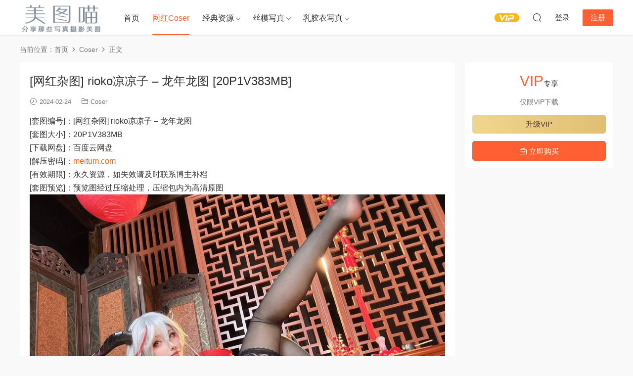

--- FILE ---
content_type: text/html; charset=UTF-8
request_url: https://meitum.com/67956.html
body_size: 7995
content:
<!DOCTYPE HTML>
<html lang="zh-CN">
<head>
  <meta charset="UTF-8">
  <meta http-equiv="X-UA-Compatible" content="IE=edge,chrome=1">
  <meta name="viewport" content="width=device-width,minimum-scale=1.0,maximum-scale=1.0,user-scalable=no"/>
  <meta name="apple-mobile-web-app-title" content="美图喵">
  <meta http-equiv="Cache-Control" content="no-siteapp">
    <title>[网红杂图] rioko凉凉子 - 龙年龙图 [20P1V383MB] - 美图喵</title>
  <meta name="keywords" content="rioko凉凉子,丝袜美腿,制服,性感,百度云,网红Cosplay写真,美臀,黑丝,Coser">
  <meta name="description" content="[套图编号]：[网红杂图] rioko凉凉子 - 龙年龙图 [套图大小]：20P1V383MB [下载网盘]：百度云网盘 [解压密码]：meitum.com [有效期限]：永久资源，如失效请及时联系博主补档 [套图预览]：预览图经过压缩处理，压缩包内为高清原图">
    <link rel="shortcut icon" href="">
  <link rel='dns-prefetch' href='//meitum.com' />
<link rel='dns-prefetch' href='//s.w.org' />
<link rel='stylesheet' id='modown-font-css'  href='https://meitum.com/wp-content/themes/modown/static/css/fonts.css?ver=9.6' type='text/css' media='screen' />
<link rel='stylesheet' id='modown-base-css'  href='https://meitum.com/wp-content/themes/modown/static/css/base.css?ver=9.6' type='text/css' media='screen' />
<script type='text/javascript' src='https://meitum.com/wp-includes/js/jquery/jquery.js?ver=1.12.4-wp'></script>
<script type='text/javascript' src='https://meitum.com/wp-includes/js/jquery/jquery-migrate.min.js?ver=1.4.1'></script>
<link rel='https://api.w.org/' href='https://meitum.com/wp-json/' />
<link rel='prev' title='[网红杂图] miko酱ww &#8211; 天下太平 [24P14MB]' href='https://meitum.com/67950.html' />
<link rel='next' title='[网红杂图] Shika小鹿鹿 &#8211; 雫 メード [9P50MB]' href='https://meitum.com/67959.html' />
<style id="erphpdown-custom"></style>
    <script>var $ = jQuery;</script>
  <style>
  :root{--theme-color: #ff5f33;--theme-color2: #ff5f33;--theme-radius: 5px;}    .banner{height: 200px;}
      .mocats .moli ul li{padding-right: 0}
    .mocats .moli ul span{display:none !important;}
      .erphpdown-box, .erphpdown, .article-content .erphpdown-content-vip{background: transparent !important;border: 2px dashed var(--theme-color);}
    .erphpdown-box .erphpdown-title{display: inline-block;}
  .logo a img{width:167px;height:auto;max-height:100%}@media (max-width: 1024px){.logo a img{width:60px;height:auto;max-height:100%}}@media (max-width: 768px){}@media (max-width:480px){}</style></head>
<body class="post-template-default single single-post postid-67956 single-format-standard">
<header class="header">
  <div class="container clearfix">

    
        <div class="logo">
      <a href="https://meitum.com" title="美图喵"><img src="https://rujiaoyi.cc/wp-content/uploads/2022/newlogo.png" data-light="https://rujiaoyi.cc/wp-content/uploads/2022/newlogo.png" data-dark="https://rujiaoyi.cc/wp-content/uploads/2022/newlogo.png" alt="美图喵" /></a>
    </div>

    <ul class="nav-main">
      <li id="menu-item-48" class="menu-item menu-item-type-custom menu-item-object-custom menu-item-48"><a href="https://rujiaoyi.cc/">首页</a></li>
<li id="menu-item-77151" class="menu-item menu-item-type-taxonomy menu-item-object-category current-post-ancestor current-menu-parent current-post-parent menu-item-77151"><a href="https://meitum.com/wbhr">网红Coser</a></li>
<li id="menu-item-77152" class="mega2 menu-item menu-item-type-taxonomy menu-item-object-category menu-item-has-children menu-item-77152"><a href="https://meitum.com/rosi">经典资源</a>
<ul class="sub-menu">
	<li id="menu-item-77153" class="menu-item menu-item-type-taxonomy menu-item-object-category menu-item-77153"><a href="https://meitum.com/rosi/51modo">51MODO杂志</a></li>
	<li id="menu-item-77154" class="menu-item menu-item-type-taxonomy menu-item-object-category menu-item-77154"><a href="https://meitum.com/rosi/72s">72斯图集</a></li>
	<li id="menu-item-77155" class="menu-item menu-item-type-taxonomy menu-item-object-category menu-item-77155"><a href="https://meitum.com/rosi/aiss">AISS爱丝</a></li>
	<li id="menu-item-77156" class="menu-item menu-item-type-taxonomy menu-item-object-category menu-item-77156"><a href="https://meitum.com/rosi/chloe">Chloe霏霏足丝</a></li>
	<li id="menu-item-77157" class="menu-item menu-item-type-taxonomy menu-item-object-category menu-item-77157"><a href="https://meitum.com/rosi/disi">DISI第四印象</a></li>
	<li id="menu-item-77158" class="menu-item menu-item-type-taxonomy menu-item-object-category menu-item-77158"><a href="https://meitum.com/rosi/fcmz">FCMZ学生足模</a></li>
	<li id="menu-item-77159" class="menu-item menu-item-type-taxonomy menu-item-object-category menu-item-77159"><a href="https://meitum.com/rosi/gallijl">GALLI嘉丽</a></li>
	<li id="menu-item-77160" class="menu-item menu-item-type-taxonomy menu-item-object-category menu-item-77160"><a href="https://meitum.com/rosi/girliss">GIRLISS丽丝映像</a></li>
	<li id="menu-item-77161" class="menu-item menu-item-type-taxonomy menu-item-object-category menu-item-77161"><a href="https://meitum.com/rosi/hyg">HuaYang花漾</a></li>
	<li id="menu-item-77162" class="menu-item menu-item-type-taxonomy menu-item-object-category menu-item-77162"><a href="https://meitum.com/rosi/iess">IESS异思趣向</a></li>
	<li id="menu-item-77163" class="menu-item menu-item-type-taxonomy menu-item-object-category menu-item-77163"><a href="https://meitum.com/rosi/issyhw">ISS尤好物</a></li>
	<li id="menu-item-77164" class="menu-item menu-item-type-taxonomy menu-item-object-category menu-item-77164"><a href="https://meitum.com/rosi/issxl">ISS系列</a></li>
	<li id="menu-item-77165" class="menu-item menu-item-type-taxonomy menu-item-object-category menu-item-77165"><a href="https://meitum.com/rosi/ld">LD零度摄影</a></li>
	<li id="menu-item-77166" class="menu-item menu-item-type-taxonomy menu-item-object-category menu-item-77166"><a href="https://meitum.com/rosi/leeheeexpress">LEEHEE EXPRESS</a></li>
	<li id="menu-item-77167" class="menu-item menu-item-type-taxonomy menu-item-object-category menu-item-77167"><a href="https://meitum.com/rosi/legbaby">LEGBABY美腿宝贝</a></li>
	<li id="menu-item-77168" class="menu-item menu-item-type-taxonomy menu-item-object-category menu-item-77168"><a href="https://meitum.com/rosi/legku">Legku原创写真</a></li>
	<li id="menu-item-77169" class="menu-item menu-item-type-taxonomy menu-item-object-category menu-item-77169"><a href="https://meitum.com/rosi/liccl">LICCL丽绮映像</a></li>
	<li id="menu-item-77170" class="menu-item menu-item-type-taxonomy menu-item-object-category menu-item-77170"><a href="https://meitum.com/rosi/ligui">Ligui丽柜</a></li>
	<li id="menu-item-77171" class="menu-item menu-item-type-taxonomy menu-item-object-category menu-item-77171"><a href="https://meitum.com/rosi/limerenceyc">Limerence原创</a></li>
	<li id="menu-item-77172" class="menu-item menu-item-type-taxonomy menu-item-object-category menu-item-77172"><a href="https://meitum.com/rosi/liss">LISS丽丝</a></li>
	<li id="menu-item-77173" class="menu-item menu-item-type-taxonomy menu-item-object-category menu-item-77173"><a href="https://meitum.com/rosi/missleg">MISSLEG蜜丝</a></li>
	<li id="menu-item-77174" class="menu-item menu-item-type-taxonomy menu-item-object-category menu-item-77174"><a href="https://meitum.com/rosi/mslass">MSLASS梦丝女神</a></li>
	<li id="menu-item-77175" class="menu-item menu-item-type-taxonomy menu-item-object-category menu-item-77175"><a href="https://meitum.com/rosi/mussgirl">MussGirl慕丝女郎</a></li>
	<li id="menu-item-77176" class="menu-item menu-item-type-taxonomy menu-item-object-category menu-item-77176"><a href="https://meitum.com/rosi/mzsock">MZSOCK爱美足</a></li>
	<li id="menu-item-77177" class="menu-item menu-item-type-taxonomy menu-item-object-category menu-item-77177"><a href="https://meitum.com/rosi/partycat">PartyCat轰趴猫</a></li>
	<li id="menu-item-77178" class="menu-item menu-item-type-taxonomy menu-item-object-category menu-item-77178"><a href="https://meitum.com/rosi/parysy">Pary摄影</a></li>
	<li id="menu-item-77179" class="menu-item menu-item-type-taxonomy menu-item-object-category menu-item-77179"><a href="https://meitum.com/rosi/pilot">Pilot</a></li>
	<li id="menu-item-77180" class="menu-item menu-item-type-taxonomy menu-item-object-category menu-item-77180"><a href="https://meitum.com/rosi/rosi-rosi">ROSI写真</a></li>
	<li id="menu-item-77181" class="menu-item menu-item-type-taxonomy menu-item-object-category menu-item-77181"><a href="https://meitum.com/rosi/ru1mm">RU1MM写真</a></li>
	<li id="menu-item-77182" class="menu-item menu-item-type-taxonomy menu-item-object-category menu-item-77182"><a href="https://meitum.com/rosi/sexy-asian-girls-feet">Sexy Asian Girls Feet</a></li>
	<li id="menu-item-77183" class="menu-item menu-item-type-taxonomy menu-item-object-category menu-item-77183"><a href="https://meitum.com/rosi/shenshi">SHENSHI绅士</a></li>
	<li id="menu-item-77184" class="menu-item menu-item-type-taxonomy menu-item-object-category menu-item-77184"><a href="https://meitum.com/rosi/siee">SIEE丝意</a></li>
	<li id="menu-item-77185" class="menu-item menu-item-type-taxonomy menu-item-object-category menu-item-77185"><a href="https://meitum.com/rosi/sihua">SiHua丝话</a></li>
	<li id="menu-item-77186" class="menu-item menu-item-type-taxonomy menu-item-object-category menu-item-77186"><a href="https://meitum.com/rosi/siw">SIW斯文传媒</a></li>
	<li id="menu-item-77187" class="menu-item menu-item-type-taxonomy menu-item-object-category menu-item-77187"><a href="https://meitum.com/rosi/siyamm">Siyamm丝雅</a></li>
	<li id="menu-item-77188" class="menu-item menu-item-type-taxonomy menu-item-object-category menu-item-77188"><a href="https://meitum.com/rosi/ssans">SSANS映像</a></li>
	<li id="menu-item-77189" class="menu-item menu-item-type-taxonomy menu-item-object-category menu-item-77189"><a href="https://meitum.com/rosi/ssa">SSA丝社</a></li>
	<li id="menu-item-77190" class="menu-item menu-item-type-taxonomy menu-item-object-category menu-item-77190"><a href="https://meitum.com/rosi/szflktj">SZFLK图集</a></li>
	<li id="menu-item-77191" class="menu-item menu-item-type-taxonomy menu-item-object-category menu-item-77191"><a href="https://meitum.com/rosi/wykinyc">W.Y.KIN原创</a></li>
	<li id="menu-item-77192" class="menu-item menu-item-type-taxonomy menu-item-object-category menu-item-77192"><a href="https://meitum.com/rosi/hyj">XIAOYU画语界</a></li>
	<li id="menu-item-77193" class="menu-item menu-item-type-taxonomy menu-item-object-category menu-item-77193"><a href="https://meitum.com/rosi/xys">XINGYAN星颜社</a></li>
	<li id="menu-item-77194" class="menu-item menu-item-type-taxonomy menu-item-object-category menu-item-77194"><a href="https://meitum.com/rosi/yituyuyyt">YITUYU艺图语</a></li>
	<li id="menu-item-77195" class="menu-item menu-item-type-taxonomy menu-item-object-category menu-item-77195"><a href="https://meitum.com/rosi/ymh">YOUMI尤蜜荟</a></li>
	<li id="menu-item-77196" class="menu-item menu-item-type-taxonomy menu-item-object-category menu-item-77196"><a href="https://meitum.com/rosi/qnxzg">七奈写真馆</a></li>
	<li id="menu-item-77197" class="menu-item menu-item-type-taxonomy menu-item-object-category menu-item-77197"><a href="https://meitum.com/rosi/smxz">丝慕GIRL</a></li>
	<li id="menu-item-77198" class="menu-item menu-item-type-taxonomy menu-item-object-category menu-item-77198"><a href="https://meitum.com/rosi/smsmou">丝慕SMOU</a></li>
	<li id="menu-item-77199" class="menu-item menu-item-type-taxonomy menu-item-object-category menu-item-77199"><a href="https://meitum.com/rosi/sys">丝月神</a></li>
	<li id="menu-item-77200" class="menu-item menu-item-type-taxonomy menu-item-object-category menu-item-77200"><a href="https://meitum.com/rosi/zszmsy">中山足模摄影</a></li>
	<li id="menu-item-77201" class="menu-item menu-item-type-taxonomy menu-item-object-category menu-item-77201"><a href="https://meitum.com/rosi/qmsy">全民丝影</a></li>
	<li id="menu-item-77202" class="menu-item menu-item-type-taxonomy menu-item-object-category menu-item-77202"><a href="https://meitum.com/rosi/mxz">喵写真</a></li>
	<li id="menu-item-77203" class="menu-item menu-item-type-taxonomy menu-item-object-category menu-item-77203"><a href="https://meitum.com/rosi/mtyh">喵糖映画</a></li>
	<li id="menu-item-77204" class="menu-item menu-item-type-taxonomy menu-item-object-category menu-item-77204"><a href="https://meitum.com/rosi/ywyh">壹吻映画</a></li>
	<li id="menu-item-77205" class="menu-item menu-item-type-taxonomy menu-item-object-category menu-item-77205"><a href="https://meitum.com/rosi/dsmp">大生模拍</a></li>
	<li id="menu-item-77206" class="menu-item menu-item-type-taxonomy menu-item-object-category menu-item-77206"><a href="https://meitum.com/rosi/dxg">大西瓜爱牙膏</a></li>
	<li id="menu-item-77207" class="menu-item menu-item-type-taxonomy menu-item-object-category menu-item-77207"><a href="https://meitum.com/rosi/nais">奈丝写真</a></li>
	<li id="menu-item-77208" class="menu-item menu-item-type-taxonomy menu-item-object-category menu-item-77208"><a href="https://meitum.com/rosi/yjsj">妖精视觉</a></li>
	<li id="menu-item-77209" class="menu-item menu-item-type-taxonomy menu-item-object-category menu-item-77209"><a href="https://meitum.com/rosi/xmjsp">学妹加速跑</a></li>
	<li id="menu-item-77210" class="menu-item menu-item-type-taxonomy menu-item-object-category menu-item-77210"><a href="https://meitum.com/rosi/xmxyqsdsxl">学妹校园寝室短丝系列</a></li>
	<li id="menu-item-77211" class="menu-item menu-item-type-taxonomy menu-item-object-category menu-item-77211"><a href="https://meitum.com/rosi/aqqe">安乔乔儿(Nia乔乔)</a></li>
	<li id="menu-item-77212" class="menu-item menu-item-type-taxonomy menu-item-object-category menu-item-77212"><a href="https://meitum.com/rosi/snzx">少女秩序</a></li>
	<li id="menu-item-77213" class="menu-item menu-item-type-taxonomy menu-item-object-category menu-item-77213"><a href="https://meitum.com/rosi/yms">尤蜜丝</a></li>
	<li id="menu-item-77214" class="menu-item menu-item-type-taxonomy menu-item-object-category menu-item-77214"><a href="https://meitum.com/rosi/scsyiss">山茶摄影Iss</a></li>
	<li id="menu-item-77215" class="menu-item menu-item-type-taxonomy menu-item-object-category menu-item-77215"><a href="https://meitum.com/rosi/wsnx">我丝你想</a></li>
	<li id="menu-item-77216" class="menu-item menu-item-type-taxonomy menu-item-object-category menu-item-77216"><a href="https://meitum.com/rosi/zqns">战前女神</a></li>
	<li id="menu-item-77217" class="menu-item menu-item-type-taxonomy menu-item-object-category menu-item-77217"><a href="https://meitum.com/rosi/zafbx">最爱帆布鞋</a></li>
	<li id="menu-item-77218" class="menu-item menu-item-type-taxonomy menu-item-object-category menu-item-77218"><a href="https://meitum.com/rosi/slct">森萝财团</a></li>
	<li id="menu-item-77219" class="menu-item menu-item-type-taxonomy menu-item-object-category menu-item-77219"><a href="https://meitum.com/rosi/wlcm">物恋传媒</a></li>
	<li id="menu-item-77220" class="menu-item menu-item-type-taxonomy menu-item-object-category menu-item-77220"><a href="https://meitum.com/rosi/stclub">盛唐CLUB</a></li>
	<li id="menu-item-77221" class="menu-item menu-item-type-taxonomy menu-item-object-category menu-item-77221"><a href="https://meitum.com/rosi/jjqh">紧急企划</a></li>
	<li id="menu-item-77222" class="menu-item menu-item-type-taxonomy menu-item-object-category menu-item-77222"><a href="https://meitum.com/rosi/nssy">纳丝摄影</a></li>
	<li id="menu-item-77223" class="menu-item menu-item-type-taxonomy menu-item-object-category menu-item-77223"><a href="https://meitum.com/rosi/msyh">美丝映画</a></li>
	<li id="menu-item-77224" class="menu-item menu-item-type-taxonomy menu-item-object-category menu-item-77224"><a href="https://meitum.com/rosi/zysy">自由摄影</a></li>
	<li id="menu-item-77225" class="menu-item menu-item-type-taxonomy menu-item-object-category menu-item-77225"><a href="https://meitum.com/rosi/wxm">袜小喵</a></li>
	<li id="menu-item-77226" class="menu-item menu-item-type-taxonomy menu-item-object-category menu-item-77226"><a href="https://meitum.com/rosi/ws">袜涩</a></li>
	<li id="menu-item-77227" class="menu-item menu-item-type-taxonomy menu-item-object-category menu-item-77227"><a href="https://meitum.com/rosi/jxsy">见新摄影</a></li>
	<li id="menu-item-77228" class="menu-item menu-item-type-taxonomy menu-item-object-category menu-item-77228"><a href="https://meitum.com/rosi/ymcm">誉铭传媒</a></li>
	<li id="menu-item-77229" class="menu-item menu-item-type-taxonomy menu-item-object-category menu-item-77229"><a href="https://meitum.com/rosi/qlyh">轻兰映画</a></li>
	<li id="menu-item-77230" class="menu-item menu-item-type-taxonomy menu-item-object-category menu-item-77230"><a href="https://meitum.com/rosi/gmsj">闺蜜视角</a></li>
	<li id="menu-item-77231" class="menu-item menu-item-type-taxonomy menu-item-object-category menu-item-77231"><a href="https://meitum.com/rosi/qqns">青丘女神</a></li>
	<li id="menu-item-77232" class="menu-item menu-item-type-taxonomy menu-item-object-category menu-item-77232"><a href="https://meitum.com/rosi/fzly">风之领域</a></li>
	<li id="menu-item-77233" class="menu-item menu-item-type-taxonomy menu-item-object-category menu-item-77233"><a href="https://meitum.com/rosi/yyzy">鱼鱼足影</a></li>
</ul>
</li>
<li id="menu-item-77234" class="mega2 menu-item menu-item-type-taxonomy menu-item-object-category menu-item-has-children menu-item-77234"><a href="https://meitum.com/simo">丝模写真</a>
<ul class="sub-menu">
	<li id="menu-item-77235" class="menu-item menu-item-type-taxonomy menu-item-object-category menu-item-77235"><a href="https://meitum.com/simo/sqcm">丝绮传媒</a></li>
	<li id="menu-item-77236" class="menu-item menu-item-type-taxonomy menu-item-object-category menu-item-77236"><a href="https://meitum.com/simo/ffsy">凡夫摄影</a></li>
	<li id="menu-item-77238" class="menu-item menu-item-type-taxonomy menu-item-object-category menu-item-77238"><a href="https://meitum.com/simo/ngzy">南国足艺</a></li>
	<li id="menu-item-77239" class="menu-item menu-item-type-taxonomy menu-item-object-category menu-item-77239"><a href="https://meitum.com/simo/tmyx">她们印象</a></li>
	<li id="menu-item-77240" class="menu-item menu-item-type-taxonomy menu-item-object-category menu-item-77240"><a href="https://meitum.com/simo/xzsj">小众视觉</a></li>
	<li id="menu-item-77245" class="menu-item menu-item-type-taxonomy menu-item-object-category menu-item-77245"><a href="https://meitum.com/simo/zmyx">织梦映像</a></li>
	<li id="menu-item-77244" class="menu-item menu-item-type-taxonomy menu-item-object-category menu-item-77244"><a href="https://meitum.com/simo/tysy">甜予摄影</a></li>
	<li id="menu-item-77249" class="menu-item menu-item-type-taxonomy menu-item-object-category menu-item-77249"><a href="https://meitum.com/simo/bobosockswbb">BoBoSocks袜啵啵</a></li>
	<li id="menu-item-77248" class="menu-item menu-item-type-taxonomy menu-item-object-category menu-item-77248"><a href="https://meitum.com/simo/fetiart">FetiArt尚物集</a></li>
	<li id="menu-item-77237" class="menu-item menu-item-type-taxonomy menu-item-object-category menu-item-77237"><a href="https://meitum.com/simo/cxns">初夏女神</a></li>
	<li id="menu-item-77247" class="menu-item menu-item-type-taxonomy menu-item-object-category menu-item-77247"><a href="https://meitum.com/simo/mfsn">觅芙少女</a></li>
	<li id="menu-item-77241" class="menu-item menu-item-type-taxonomy menu-item-object-category menu-item-77241"><a href="https://meitum.com/simo/yzst">御足摄影</a></li>
	<li id="menu-item-77242" class="menu-item menu-item-type-taxonomy menu-item-object-category menu-item-77242"><a href="https://meitum.com/simo/yxsy">月下摄影</a></li>
	<li id="menu-item-77243" class="menu-item menu-item-type-taxonomy menu-item-object-category menu-item-77243"><a href="https://meitum.com/simo/bzsy">本足摄影</a></li>
	<li id="menu-item-77250" class="menu-item menu-item-type-taxonomy menu-item-object-category menu-item-77250"><a href="https://meitum.com/simo/af">A&#038;F</a></li>
	<li id="menu-item-77246" class="menu-item menu-item-type-taxonomy menu-item-object-category menu-item-77246"><a href="https://meitum.com/simo/zshy">芝士好椰</a></li>
</ul>
</li>
<li id="menu-item-77251" class="mega2 menu-item menu-item-type-taxonomy menu-item-object-category menu-item-has-children menu-item-77251"><a href="https://meitum.com/latex">乳胶衣写真</a>
<ul class="sub-menu">
	<li id="menu-item-77277" class="menu-item menu-item-type-taxonomy menu-item-object-category menu-item-77277"><a href="https://meitum.com/latex/66latex">66Latex</a></li>
	<li id="menu-item-77261" class="menu-item menu-item-type-taxonomy menu-item-object-category menu-item-77261"><a href="https://meitum.com/latex/ballet-heels">Ballet-Heels</a></li>
	<li id="menu-item-77262" class="menu-item menu-item-type-taxonomy menu-item-object-category menu-item-77262"><a href="https://meitum.com/latex/bustybendy">Bustybendy</a></li>
	<li id="menu-item-77263" class="menu-item menu-item-type-taxonomy menu-item-object-category menu-item-77263"><a href="https://meitum.com/latex/femlatex">FemLatex</a></li>
	<li id="menu-item-77264" class="menu-item menu-item-type-taxonomy menu-item-object-category menu-item-77264"><a href="https://meitum.com/latex/fetisheyes">FetishEyes</a></li>
	<li id="menu-item-77265" class="menu-item menu-item-type-taxonomy menu-item-object-category menu-item-77265"><a href="https://meitum.com/latex/fetishheels">FetishHeels</a></li>
	<li id="menu-item-77266" class="menu-item menu-item-type-taxonomy menu-item-object-category menu-item-77266"><a href="https://meitum.com/latex/fetishmedusa">Fetishmedusa</a></li>
	<li id="menu-item-77267" class="menu-item menu-item-type-taxonomy menu-item-object-category menu-item-77267"><a href="https://meitum.com/latex/flexilady">Flexilady</a></li>
	<li id="menu-item-77268" class="menu-item menu-item-type-taxonomy menu-item-object-category menu-item-77268"><a href="https://meitum.com/latex/iamflexigirl">Iamflexigirl</a></li>
	<li id="menu-item-77269" class="menu-item menu-item-type-taxonomy menu-item-object-category menu-item-77269"><a href="https://meitum.com/latex/katerinapiglet">Katerinapiglet</a></li>
	<li id="menu-item-77270" class="menu-item menu-item-type-taxonomy menu-item-object-category menu-item-77270"><a href="https://meitum.com/latex/latexclusive">LatexClusive</a></li>
	<li id="menu-item-77271" class="menu-item menu-item-type-taxonomy menu-item-object-category menu-item-77271"><a href="https://meitum.com/latex/latexheaven">LatexHeaven</a></li>
	<li id="menu-item-77272" class="menu-item menu-item-type-taxonomy menu-item-object-category menu-item-77272"><a href="https://meitum.com/latex/latexotica">Latexotica</a></li>
	<li id="menu-item-77273" class="menu-item menu-item-type-taxonomy menu-item-object-category menu-item-77273"><a href="https://meitum.com/latex/latexperiment">LateXperiment</a></li>
	<li id="menu-item-77274" class="menu-item menu-item-type-taxonomy menu-item-object-category menu-item-77274"><a href="https://meitum.com/latex/latexveronica">LatexVeronica</a></li>
	<li id="menu-item-77275" class="menu-item menu-item-type-taxonomy menu-item-object-category menu-item-77275"><a href="https://meitum.com/latex/nikitzo">Nikitzo</a></li>
	<li id="menu-item-77276" class="menu-item menu-item-type-taxonomy menu-item-object-category menu-item-77276"><a href="https://meitum.com/latex/rsm">Rubber Suit Maniacs</a></li>
	<li id="menu-item-77252" class="menu-item menu-item-type-taxonomy menu-item-object-category menu-item-77252"><a href="https://meitum.com/latex/rubberhell">RubberHell</a></li>
	<li id="menu-item-77253" class="menu-item menu-item-type-taxonomy menu-item-object-category menu-item-77253"><a href="https://meitum.com/latex/rubbermodels">RubberModels</a></li>
	<li id="menu-item-77254" class="menu-item menu-item-type-taxonomy menu-item-object-category menu-item-77254"><a href="https://meitum.com/latex/rubberpassion">RubberPassion</a></li>
	<li id="menu-item-77255" class="menu-item menu-item-type-taxonomy menu-item-object-category menu-item-77255"><a href="https://meitum.com/latex/rubbervita">RubberVita</a></li>
	<li id="menu-item-77256" class="menu-item menu-item-type-taxonomy menu-item-object-category menu-item-77256"><a href="https://meitum.com/latex/shinetight">Shinetight</a></li>
	<li id="menu-item-77257" class="menu-item menu-item-type-taxonomy menu-item-object-category menu-item-77257"><a href="https://meitum.com/latex/tokyodoll">TokyoDoll</a></li>
	<li id="menu-item-77258" class="menu-item menu-item-type-taxonomy menu-item-object-category menu-item-77258"><a href="https://meitum.com/latex/topflexmodels">TopflexModels</a></li>
	<li id="menu-item-77259" class="menu-item menu-item-type-taxonomy menu-item-object-category menu-item-77259"><a href="https://meitum.com/latex/zlata">Zlata</a></li>
	<li id="menu-item-77260" class="menu-item menu-item-type-taxonomy menu-item-object-category menu-item-77260"><a href="https://meitum.com/latex/zlatexa">Zlatexa</a></li>
</ul>
</li>
    </ul>

    
    <ul class="nav-right">
                  <li class="nav-vip">
        <a href="https://meitum.com/vip-2"><i class="icon icon-vip-s"></i></a>
      </li>
                                    <li class="nav-search">
        <a href="javascript:;" class="search-loader" title="搜索"><i class="icon icon-search"></i></a>
      </li>
                    <li class="nav-login no"><a href="https://meitum.com/login?redirect_to=https://meitum.com/67956.html" class="signin-loader" rel="nofollow"><i class="icon icon-user"></i><span>登录</span></a><b class="nav-line"></b><a href="https://meitum.com/login?action=register&redirect_to=https://meitum.com/67956.html" class="reg signup-loader" rel="nofollow"><span>注册</span></a></li>
                    <li class="nav-button"><a href="javascript:;" class="nav-loader"><i class="icon icon-menu"></i></a></li>
          </ul>

  </div>
</header>


<div class="search-wrap">
  <div class="container search-wrap-container">
    <form action="https://meitum.com/" class="search-form" method="get">
            <input autocomplete="off" class="search-input" name="s" placeholder="输入关键字回车" type="text">
      <button class="search-btn" type="submit"><i class="icon icon-search"></i>搜索</button>
      <i class="icon icon-close"></i>
      <input type="hidden" name="cat" class="search-cat-val">
          </form>
  </div>
</div><div class="main">
		<div class="container clearfix">
				<div class="breadcrumbs">当前位置：<span><a href="https://meitum.com/" itemprop="url"><span itemprop="title">首页</span></a></span> <span class="sep"><i class="dripicons dripicons-chevron-right"></i></span> <span><a href="https://meitum.com/wbhr" itemprop="url"><span itemprop="title">Coser</span></a></span> <span class="sep"><i class="dripicons dripicons-chevron-right"></i></span> <span class="current">正文</span></div>						<div class="content-wrap">
	    	<div class="content">
	    			    			    			    			    		<article id="single-content" class="single-content">
		    		<div class="article-header">	<h1 class="article-title">[网红杂图] rioko凉凉子 &#8211; 龙年龙图 [20P1V383MB]</h1>
	<div class="article-meta">
				<span class="item"><i class="icon icon-time"></i> 2024-02-24</span>		<span class="item item-cats"><i class="icon icon-cat"></i> <a href="https://meitum.com/wbhr" id="img-cat-955">Coser</a></span>									</div>
</div>		    				    		<div class="article-content clearfix">
		    					    					    					    					    						    						    						    						    			<p>[套图编号]：[网红杂图] rioko凉凉子 &#8211; 龙年龙图<br />
[套图大小]：20P1V383MB<br />
[下载网盘]：百度云网盘<br />
[解压密码]：<span style="color: #ff6600;">meitum.com</span><br />
[有效期限]：永久资源，如失效请及时联系博主补档<br />
[套图预览]：预览图经过压缩处理，压缩包内为高清原图<br />
<img src="https://meitum.com/wp-content/uploads/2024/02/8cea92ccac3e76a-10.jpg" alt="" width="1000" height="750" class="aligncenter size-full wp-image-67957" /></p>
			    						    						    			<div class="erphpdown-box"><span class="erphpdown-title">资源下载</span><div class="erphpdown-con clearfix"><div class="erphpdown-price">下载价格<span>VIP</span>专享</div><div class="erphpdown-cart"><div class="vip vip-only">仅限VIP下载<a href="https://meitum.com/user?action=vip" target="_blank" class="erphpdown-vip-loader">升级VIP</a></div><a href="javascript:;" class="down signin-loader">立即购买</a></div></div></div>			    					    		
			    					    				    					            </div>
		    				            <div class="article-tags"><a href="https://meitum.com/tag/rioko%e5%87%89%e5%87%89%e5%ad%90" rel="tag">rioko凉凉子</a><a href="https://meitum.com/tag/%e4%b8%9d%e8%a2%9c%e7%be%8e%e8%85%bf" rel="tag">丝袜美腿</a><a href="https://meitum.com/tag/%e5%88%b6%e6%9c%8d" rel="tag">制服</a><a href="https://meitum.com/tag/%e6%80%a7%e6%84%9f" rel="tag">性感</a><a href="https://meitum.com/tag/%e7%99%be%e5%ba%a6%e4%ba%91" rel="tag">百度云</a><a href="https://meitum.com/tag/%e7%bd%91%e7%ba%a2cosplay%e5%86%99%e7%9c%9f" rel="tag">网红Cosplay写真</a><a href="https://meitum.com/tag/%e7%be%8e%e8%87%80" rel="tag">美臀</a><a href="https://meitum.com/tag/%e9%bb%91%e4%b8%9d" rel="tag">黑丝</a></div>					<div class="article-shares"><a href="javascript:;" data-url="https://meitum.com/67956.html" class="share-weixin"><i class="icon icon-weixin"></i></a><a data-share="qzone" class="share-qzone" data-url="https://meitum.com/67956.html"><i class="icon icon-qzone"></i></a><a data-share="weibo" class="share-tsina" data-url="https://meitum.com/67956.html"><i class="icon icon-weibo"></i></a><a data-share="qq" class="share-sqq" data-url="https://meitum.com/67956.html"><i class="icon icon-qq"></i></a><a data-share="douban" class="share-douban" data-url="https://meitum.com/67956.html"><i class="icon icon-douban"></i></a></div>	            </article>
	            	            	            <nav class="article-nav">
	                <span class="article-nav-prev">上一篇<br><a href="https://meitum.com/67950.html" rel="prev">[网红杂图] miko酱ww &#8211; 天下太平 [24P14MB]</a></span>
	                <span class="article-nav-next">下一篇<br><a href="https://meitum.com/67959.html" rel="next">[网红杂图] Shika小鹿鹿 &#8211; 雫 メード [9P50MB]</a></span>
	            </nav>
	            	            	            <div class="single-related"><h3 class="related-title"><i class="icon icon-related"></i> 猜你喜欢</h3><div class="grids relateds clearfix"><div class="post grid"  data-id="78949">
    <div class="img">
        <a href="https://meitum.com/78949.html" title="[网红杂图] 雪晴Astra &#8211; 原神 甘雨女仆 [31P1V763MB]" target="" rel="bookmark">
        <img  src="https://meitum.com/wp-content/uploads/2026/01/17093703643.jpg" class="thumb" alt="[网红杂图] 雪晴Astra &#8211; 原神 甘雨女仆 [31P1V763MB]">
                </a>
            </div>
    <div class="con">
        <div class="cat"><a href="https://meitum.com/wbhr" id="img-cat-955">Coser</a></div>
        
        <h3 itemprop="name headline"><a itemprop="url" rel="bookmark" href="https://meitum.com/78949.html" title="[网红杂图] 雪晴Astra &#8211; 原神 甘雨女仆 [31P1V763MB]" target="">[网红杂图] 雪晴Astra &#8211; 原神 甘雨女仆 [31P1V763MB]</a></h3>

                <div class="excerpt">[套图预览]：预览图经过压缩处理，压缩包内为高清原图
</div>
        <div class="grid-meta">
            <span class="time"><i class="icon icon-time"></i> 2026-01-17</span><span class="price"><span class="fee vip-tag">VIP</span></span>        </div>

            </div>

    <span class="vip-tag"><i>VIP</i></span>    </div><div class="post grid"  data-id="78948">
    <div class="img">
        <a href="https://meitum.com/78948.html" title="[网红杂图] 雪晴Astra &#8211; 原神 八重神子 [60P2V1.67GB]" target="" rel="bookmark">
        <img  src="https://meitum.com/wp-content/uploads/2026/01/17093656918.jpg" class="thumb" alt="[网红杂图] 雪晴Astra &#8211; 原神 八重神子 [60P2V1.67GB]">
                </a>
            </div>
    <div class="con">
        <div class="cat"><a href="https://meitum.com/wbhr" id="img-cat-955">Coser</a></div>
        
        <h3 itemprop="name headline"><a itemprop="url" rel="bookmark" href="https://meitum.com/78948.html" title="[网红杂图] 雪晴Astra &#8211; 原神 八重神子 [60P2V1.67GB]" target="">[网红杂图] 雪晴Astra &#8211; 原神 八重神子 [60P2V1.67GB]</a></h3>

                <div class="excerpt">[套图预览]：预览图经过压缩处理，压缩包内为高清原图
</div>
        <div class="grid-meta">
            <span class="time"><i class="icon icon-time"></i> 2026-01-17</span><span class="price"><span class="fee vip-tag">VIP</span></span>        </div>

            </div>

    <span class="vip-tag"><i>VIP</i></span>    </div><div class="post grid"  data-id="78947">
    <div class="img">
        <a href="https://meitum.com/78947.html" title="[网红杂图] 清水凪 &#8211; 小鸟游星野 [88P382MB]" target="" rel="bookmark">
        <img  src="https://meitum.com/wp-content/uploads/2026/01/17093650392.jpg" class="thumb" alt="[网红杂图] 清水凪 &#8211; 小鸟游星野 [88P382MB]">
                </a>
            </div>
    <div class="con">
        <div class="cat"><a href="https://meitum.com/wbhr" id="img-cat-955">Coser</a></div>
        
        <h3 itemprop="name headline"><a itemprop="url" rel="bookmark" href="https://meitum.com/78947.html" title="[网红杂图] 清水凪 &#8211; 小鸟游星野 [88P382MB]" target="">[网红杂图] 清水凪 &#8211; 小鸟游星野 [88P382MB]</a></h3>

                <div class="excerpt">[套图预览]：预览图经过压缩处理，压缩包内为高清原图
</div>
        <div class="grid-meta">
            <span class="time"><i class="icon icon-time"></i> 2026-01-17</span><span class="price"><span class="fee vip-tag">VIP</span></span>        </div>

            </div>

    <span class="vip-tag"><i>VIP</i></span>    </div><div class="post grid"  data-id="78946">
    <div class="img">
        <a href="https://meitum.com/78946.html" title="[网红杂图] 清水凪 &#8211; 圣诞 日&#038;夜 [99P497MB]" target="" rel="bookmark">
        <img  src="https://meitum.com/wp-content/uploads/2026/01/17093643487.jpg" class="thumb" alt="[网红杂图] 清水凪 &#8211; 圣诞 日&#038;夜 [99P497MB]">
                </a>
            </div>
    <div class="con">
        <div class="cat"><a href="https://meitum.com/wbhr" id="img-cat-955">Coser</a></div>
        
        <h3 itemprop="name headline"><a itemprop="url" rel="bookmark" href="https://meitum.com/78946.html" title="[网红杂图] 清水凪 &#8211; 圣诞 日&#038;夜 [99P497MB]" target="">[网红杂图] 清水凪 &#8211; 圣诞 日&#038;夜 [99P497MB]</a></h3>

                <div class="excerpt">[套图预览]：预览图经过压缩处理，压缩包内为高清原图
</div>
        <div class="grid-meta">
            <span class="time"><i class="icon icon-time"></i> 2026-01-17</span><span class="price"><span class="fee vip-tag">VIP</span></span>        </div>

            </div>

    <span class="vip-tag"><i>VIP</i></span>    </div><div class="post grid"  data-id="78945">
    <div class="img">
        <a href="https://meitum.com/78945.html" title="[网红杂图] 清水凪 &#8211; 普拉娜 [124P416MB]" target="" rel="bookmark">
        <img  src="https://meitum.com/wp-content/uploads/2026/01/17093636811.jpg" class="thumb" alt="[网红杂图] 清水凪 &#8211; 普拉娜 [124P416MB]">
                </a>
            </div>
    <div class="con">
        <div class="cat"><a href="https://meitum.com/wbhr" id="img-cat-955">Coser</a></div>
        
        <h3 itemprop="name headline"><a itemprop="url" rel="bookmark" href="https://meitum.com/78945.html" title="[网红杂图] 清水凪 &#8211; 普拉娜 [124P416MB]" target="">[网红杂图] 清水凪 &#8211; 普拉娜 [124P416MB]</a></h3>

                <div class="excerpt">[套图预览]：预览图经过压缩处理，压缩包内为高清原图
</div>
        <div class="grid-meta">
            <span class="time"><i class="icon icon-time"></i> 2026-01-17</span><span class="price"><span class="fee vip-tag">VIP</span></span>        </div>

            </div>

    <span class="vip-tag"><i>VIP</i></span>    </div><div class="post grid"  data-id="78939">
    <div class="img">
        <a href="https://meitum.com/78939.html" title="[网红杂图] 清水凪 &#8211; 龙华妃咲JK [52P266MB]" target="" rel="bookmark">
        <img  src="https://meitum.com/wp-content/uploads/2026/01/17093359560.jpg" class="thumb" alt="[网红杂图] 清水凪 &#8211; 龙华妃咲JK [52P266MB]">
                </a>
            </div>
    <div class="con">
        <div class="cat"><a href="https://meitum.com/wbhr" id="img-cat-955">Coser</a></div>
        
        <h3 itemprop="name headline"><a itemprop="url" rel="bookmark" href="https://meitum.com/78939.html" title="[网红杂图] 清水凪 &#8211; 龙华妃咲JK [52P266MB]" target="">[网红杂图] 清水凪 &#8211; 龙华妃咲JK [52P266MB]</a></h3>

                <div class="excerpt">[套图预览]：预览图经过压缩处理，压缩包内为高清原图
</div>
        <div class="grid-meta">
            <span class="time"><i class="icon icon-time"></i> 2026-01-17</span><span class="price"><span class="fee vip-tag">VIP</span></span>        </div>

            </div>

    <span class="vip-tag"><i>VIP</i></span>    </div></div></div>	            <div class="single-comment">
	<h3 class="comments-title" id="comments">
		<i class="icon icon-comments"></i> 评论<small>0</small>
	</h3>
	<div id="respond" class="comments-respond no_webshot">
				<div class="comment-signarea">请先 <a href="javascript:;" class="signin-loader">登录</a></div>
			</div>
	</div>



	            	    	</div>
	    </div>
		<aside class="sidebar">
	<div class="theiaStickySidebar">
	<div class="widget widget-erphpdown"><div class="item price"><span>VIP</span>专享</div><div class="item vip vip-only">仅限VIP下载<a href="https://meitum.com/user?action=vip" target="_blank" class="erphpdown-vip-btn erphpdown-vip-loader">升级VIP</a></div><a href="javascript:;" class="down signin-loader"><i class="icon icon-work"></i> 立即购买</a></div>
		</div>	    
</aside>	</div>
</div>
<footer class="footer">
	<div class="container">
	    		<div class="footer-widgets">
	    		    </div>
	    	    	    <div class="copyright"><p>站内大部分资源收集于网络，若侵犯了您的合法权益，请联系我们删除！</p>
</div>
	</div>
</footer>






<div class="sign">			
	<div class="sign-mask"></div>			
	<div class="sign-box">	
			
		<div class="sign-wrap">	
			<div class="sign-tips"></div>			
			<form id="sign-in">  
			    <div class="form-item" style="text-align:center"><a href="https://meitum.com"><img class="logo-login" src="https://meitum.com/wp-content/themes/modown/static/img/logo.png" alt="美图喵"></a></div>
				<div class="form-item"><input type="text" name="user_login" class="form-control" id="user_login" placeholder="用户名/邮箱"><i class="icon icon-user"></i></div>			
				<div class="form-item"><input type="password" name="password" class="form-control" id="user_pass" placeholder="密码"><i class="icon icon-lock"></i></div>		
								<div class="form-item">
					<input type="text" class="form-control" id="user_captcha" name="user_captcha" placeholder="验证码"><span class="captcha-clk2">显示验证码</span>
					<i class="icon icon-safe"></i>
				</div>
					
				<div class="sign-submit">			
					<input type="button" class="btn signinsubmit-loader" name="submit" value="登录">  			
					<input type="hidden" name="action" value="signin">			
				</div>			
				<div class="sign-trans">没有账号？<a href="javascript:;" class="erphp-reg-must">注册</a>&nbsp;&nbsp;<a href="https://meitum.com/login?action=password&redirect_to=https://meitum.com/67956.html" rel="nofollow" target="_blank">忘记密码？</a></div>		
									
			</form>	
					
			<form id="sign-up" style="display: none;"> 	
			    <div class="form-item" style="text-align:center"><a href="https://meitum.com"><img class="logo-login" src="https://meitum.com/wp-content/themes/modown/static/img/logo.png" alt="美图喵"></a></div>			
			    	
				<div class="form-item"><input type="text" name="name" class="form-control" id="user_register" placeholder="用户名"><i class="icon icon-user"></i></div>			
				<div class="form-item"><input type="email" name="email" class="form-control" id="user_email" placeholder="邮箱"><i class="icon icon-mail"></i></div>		
				<div class="form-item"><input type="password" name="password2" class="form-control" id="user_pass2" placeholder="密码"><i class="icon icon-lock"></i></div>
								<div class="form-item">
					<input type="text" class="form-control" id="captcha" name="captcha" placeholder="验证码"><span class="captcha-clk2">显示验证码</span>
					<i class="icon icon-safe"></i>
				</div>
					
				<div class="sign-submit">			
					<input type="button" class="btn signupsubmit-loader" name="submit" value="注册">  			
					<input type="hidden" name="action" value="signup">  	
								
				</div>			
				<div class="sign-trans">已有账号？ <a href="javascript:;" class="modown-login-must">登录</a></div>	
					
													
			</form>	
				
							
			<div class="sign-notice"></div>
		</div>
	</div>			
</div>
<script>
	window._MBT = {uri: 'https://meitum.com/wp-content/themes/modown', child: 'https://meitum.com/wp-content/themes/modown', urc: '1', uru: '1', url:'https://meitum.com', urg: '1', usr: 'https://meitum.com/user', roll: [], admin_ajax: 'https://meitum.com/wp-admin/admin-ajax.php', erphpdown: 'https://meitum.com/wp-content/plugins/erphpdown/', image: '0.6316', hanimated: '0', fancybox: '0', anchor: '0', loading: '', nav: '0', iframe: '0', video_full: '0',tuan: '0',down_fixed: '0', post_h3_nav: '0'};</script>
<script>window._ERPHPDOWN = {"uri":"https://meitum.com/wp-content/plugins/erphpdown", "payment": "1", "wppay": "scan", "tuan":"", "danmu": "0", "author": "mobantu"}</script>
<script type='text/javascript'>
/* <![CDATA[ */
var _ERPHP = {"ajaxurl":"https:\/\/meitum.com\/wp-admin\/admin-ajax.php"};
/* ]]> */
</script>
<script type='text/javascript' src='https://meitum.com/wp-content/plugins/erphpdown/static/erphpdown.js?ver=18.2'></script>
<script type='text/javascript' src='https://meitum.com/wp-content/themes/modown/static/js/lib.js?ver=9.6'></script>
<script type='text/javascript' src='https://meitum.com/wp-content/themes/modown/static/js/fancybox.min.js?ver=3.3.5'></script>
<script type='text/javascript' src='https://meitum.com/wp-content/themes/modown/static/js/base.js?ver=9.6'></script>
<script>MOBANTU.init({ias: 0, lazy: 0, plazy: 0, water: 0, mbf: 0, mpf: 0, mpfp: 0});</script>
<div class="analysis"></div>
<script defer src="https://static.cloudflareinsights.com/beacon.min.js/vcd15cbe7772f49c399c6a5babf22c1241717689176015" integrity="sha512-ZpsOmlRQV6y907TI0dKBHq9Md29nnaEIPlkf84rnaERnq6zvWvPUqr2ft8M1aS28oN72PdrCzSjY4U6VaAw1EQ==" data-cf-beacon='{"version":"2024.11.0","token":"f9b8a85264bd4fa49a04bedae6ac804a","r":1,"server_timing":{"name":{"cfCacheStatus":true,"cfEdge":true,"cfExtPri":true,"cfL4":true,"cfOrigin":true,"cfSpeedBrain":true},"location_startswith":null}}' crossorigin="anonymous"></script>
</body></html>